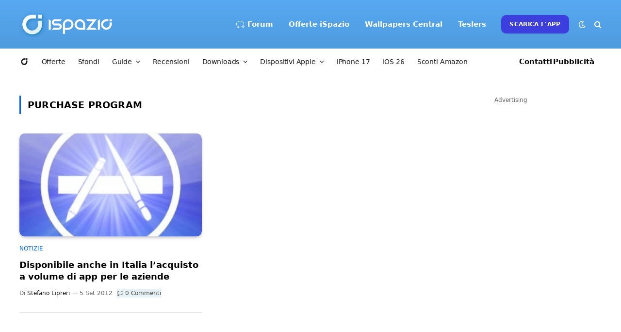

--- FILE ---
content_type: text/html; charset=utf-8
request_url: https://www.google.com/recaptcha/api2/aframe
body_size: 268
content:
<!DOCTYPE HTML><html><head><meta http-equiv="content-type" content="text/html; charset=UTF-8"></head><body><script nonce="cXUIEb7R8ZyuxfRbUTwvJw">/** Anti-fraud and anti-abuse applications only. See google.com/recaptcha */ try{var clients={'sodar':'https://pagead2.googlesyndication.com/pagead/sodar?'};window.addEventListener("message",function(a){try{if(a.source===window.parent){var b=JSON.parse(a.data);var c=clients[b['id']];if(c){var d=document.createElement('img');d.src=c+b['params']+'&rc='+(localStorage.getItem("rc::a")?sessionStorage.getItem("rc::b"):"");window.document.body.appendChild(d);sessionStorage.setItem("rc::e",parseInt(sessionStorage.getItem("rc::e")||0)+1);localStorage.setItem("rc::h",'1768795082608');}}}catch(b){}});window.parent.postMessage("_grecaptcha_ready", "*");}catch(b){}</script></body></html>

--- FILE ---
content_type: application/javascript; charset=utf-8
request_url: https://fundingchoicesmessages.google.com/f/AGSKWxV6FKmnIUyC8DbZ92igCnHSrHeGgcMdsebf-ZN93lOWWB6JOFMQpdGRuVEvB9jF145D20lF4kwmj8Me0Qi_uL0dO0kZlfpzyNQ5HmdNKxo8r2S6DYaI4wzFPO9acE_ywcMbxD9LTwPsjHvPSLPTmGbeNaZJygYaL2WQsEKr6_0PedQ7WpMy5jBSCt1Y/_/AudienceNetworkPrebid./welcome_ad./sponser./advanced-ads-_468x060-
body_size: -1292
content:
window['bdd110c5-3367-4a8e-ab7a-0781dec8e050'] = true;

--- FILE ---
content_type: application/javascript; charset=utf-8
request_url: https://fundingchoicesmessages.google.com/f/AGSKWxX1uEoX8gCiUqBySGeU_Grhwfji-UfG72H_net8tQxBi4WL5CkXTdTjCLJqkiCwdBToTpipcutOHve0_1BRkE7-CeKHslVPe4psAL4f6fzmTcTt26W12RBUeYItXYc17edHNZEKDw==?fccs=W251bGwsbnVsbCxudWxsLG51bGwsbnVsbCxudWxsLFsxNzY4Nzk1MDgzLDQ3MDAwMDAwXSxudWxsLG51bGwsbnVsbCxbbnVsbCxbNyw2LDldLG51bGwsMixudWxsLCJpdCIsbnVsbCxudWxsLG51bGwsbnVsbCxudWxsLDFdLCJodHRwczovL3d3dy5pc3BhemlvLm5ldC90YWcvcHVyY2hhc2UtcHJvZ3JhbSIsbnVsbCxbWzgsIk05bGt6VWFaRHNnIl0sWzksImVuLVVTIl0sWzE5LCIyIl0sWzE3LCJbMF0iXSxbMjQsIiJdLFsyOSwiZmFsc2UiXV1d
body_size: 232
content:
if (typeof __googlefc.fcKernelManager.run === 'function') {"use strict";this.default_ContributorServingResponseClientJs=this.default_ContributorServingResponseClientJs||{};(function(_){var window=this;
try{
var np=function(a){this.A=_.t(a)};_.u(np,_.J);var op=function(a){this.A=_.t(a)};_.u(op,_.J);op.prototype.getWhitelistStatus=function(){return _.F(this,2)};var pp=function(a){this.A=_.t(a)};_.u(pp,_.J);var qp=_.Zc(pp),rp=function(a,b,c){this.B=a;this.j=_.A(b,np,1);this.l=_.A(b,_.Nk,3);this.F=_.A(b,op,4);a=this.B.location.hostname;this.D=_.Dg(this.j,2)&&_.O(this.j,2)!==""?_.O(this.j,2):a;a=new _.Og(_.Ok(this.l));this.C=new _.bh(_.q.document,this.D,a);this.console=null;this.o=new _.jp(this.B,c,a)};
rp.prototype.run=function(){if(_.O(this.j,3)){var a=this.C,b=_.O(this.j,3),c=_.dh(a),d=new _.Ug;b=_.fg(d,1,b);c=_.C(c,1,b);_.hh(a,c)}else _.eh(this.C,"FCNEC");_.lp(this.o,_.A(this.l,_.Ae,1),this.l.getDefaultConsentRevocationText(),this.l.getDefaultConsentRevocationCloseText(),this.l.getDefaultConsentRevocationAttestationText(),this.D);_.mp(this.o,_.F(this.F,1),this.F.getWhitelistStatus());var e;a=(e=this.B.googlefc)==null?void 0:e.__executeManualDeployment;a!==void 0&&typeof a==="function"&&_.Qo(this.o.G,
"manualDeploymentApi")};var sp=function(){};sp.prototype.run=function(a,b,c){var d;return _.v(function(e){d=qp(b);(new rp(a,d,c)).run();return e.return({})})};_.Rk(7,new sp);
}catch(e){_._DumpException(e)}
}).call(this,this.default_ContributorServingResponseClientJs);
// Google Inc.

//# sourceURL=/_/mss/boq-content-ads-contributor/_/js/k=boq-content-ads-contributor.ContributorServingResponseClientJs.en_US.M9lkzUaZDsg.es5.O/d=1/exm=ad_blocking_detection_executable,kernel_loader,loader_js_executable,web_iab_tcf_v2_signal_executable/ed=1/rs=AJlcJMzanTQvnnVdXXtZinnKRQ21NfsPog/m=cookie_refresh_executable
__googlefc.fcKernelManager.run('\x5b\x5b\x5b7,\x22\x5b\x5bnull,\\\x22ispazio.net\\\x22,\\\x22AKsRol_svB2vdVO4ukakOvIL26Is96sKxTE6oMXEQRv_avQIFdXxwvGIV5yoeMMux1MTFA598ArcVTrLPcssMLFtdNuTgDrc0Fe0f-FeGQdxNg0uybqWcEOS7v46lOkn1_ldaN_EwrY37E5IVyCaPRdFKB0EbyFUGg\\\\u003d\\\\u003d\\\x22\x5d,null,\x5b\x5bnull,null,null,\\\x22https:\/\/fundingchoicesmessages.google.com\/f\/AGSKWxXYBdsHZXaG7PC0Z8m7vOPVVgpHl0sHvVPu5Zqa1SANbVgB40ZNmI5xw8ZmmRHyTNk9827uDe0q2CFj2WTWtuwel3-YvgN3yBvqalkFyOrWNXfRKst8fMS-6j5gXir9lDvs47whUg\\\\u003d\\\\u003d\\\x22\x5d,null,null,\x5bnull,null,null,\\\x22https:\/\/fundingchoicesmessages.google.com\/el\/AGSKWxV-f7eaDPTtdwr1nnGTILqtOuiMPQAYfxUgQS3AW5c_s3mM9RaC6prLIBfYfQfzduS2YkcANmUlxpw62KPLMdAdqoPEpeEtBl5BqQUvUc_TkfBljVVIDmIl6WGWDwpiUY6L44R_aw\\\\u003d\\\\u003d\\\x22\x5d,null,\x5bnull,\x5b7,6,9\x5d,null,2,null,\\\x22it\\\x22,null,null,null,null,null,1\x5d,null,\\\x22Impostazioni relative alla privacy e ai cookie\\\x22,\\\x22Chiudi\\\x22,null,null,null,\\\x22Piattaforma gestita da Google. Conforme al TCF di IAB. ID CMP: 300\\\x22\x5d,\x5b3,1\x5d\x5d\x22\x5d\x5d,\x5bnull,null,null,\x22https:\/\/fundingchoicesmessages.google.com\/f\/AGSKWxU_0GGCTaQRYzPxB5v3HCQjCYx_WcCkOV-uYbzM84e-aoiHGnbv0dfloSn4pEGlZQuJqs9_GnIr5pg8UkCw5wxVLw4bme4HV4jap3-GYPk7xuO3lKRBCNfp-J1mir5o7LPSMotm0A\\u003d\\u003d\x22\x5d\x5d');}

--- FILE ---
content_type: application/javascript; charset=UTF-8
request_url: https://ispazioblog.disqus.com/count-data.js?2=https%3A%2F%2Fwww.ispazio.net%2F350048%2Fdisponibile-anche-in-italia-lacquisto-a-volume-di-app-per-le-aziende
body_size: 335
content:
var DISQUSWIDGETS;

if (typeof DISQUSWIDGETS != 'undefined') {
    DISQUSWIDGETS.displayCount({"text":{"and":"e","comments":{"zero":"0 Commenti","multiple":"{num} Commenti","one":"1 Commento"}},"counts":[{"id":"https:\/\/www.ispazio.net\/350048\/disponibile-anche-in-italia-lacquisto-a-volume-di-app-per-le-aziende","comments":0}]});
}